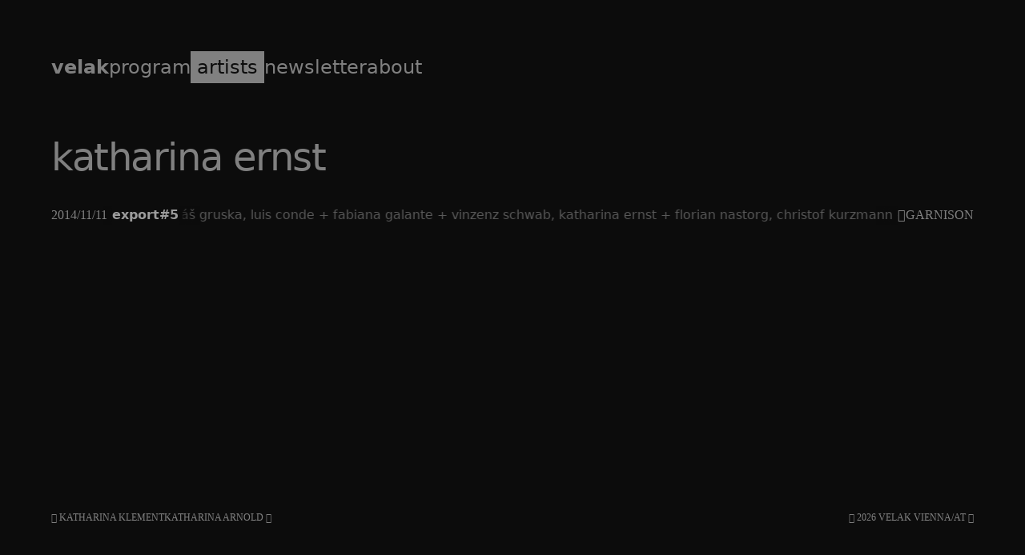

--- FILE ---
content_type: text/html
request_url: https://velak.klingt.org/artists/katharina-ernst/
body_size: 1749
content:
<!doctype html><html lang=en-us><head><meta charset=utf-8><meta charset=utf-8><meta http-equiv=X-UA-Compatible content="IE=edge,chrome=1"><meta name=mobile-web-app-capable content="yes"><meta name=apple-mobile-web-app-capable content="yes"><meta name=apple-mobile-web-app-status-bar-style content="black"><meta name=viewport content="width=device-width,minimum-scale=1"><meta name=title content="velak"><meta name=url content="https://velak.klingt.org"><meta name=designer content="disktree"><meta name=description content="Verein für Elektro Akustische Musik"><meta name=keywords content="velak,verein,akustik,musik,events,party,electronic,vienna"><meta name=publisher content="velak"><meta name=theme-color content="#000000"><meta property="og:url" content="https://velak.klingt.org/artists/katharina-ernst/"><meta property="og:site_name" content="velak"><meta property="og:title" content="katharina ernst"><meta property="og:description" content="Verein für Elektro Akustische Musik"><meta property="og:locale" content="en_us"><meta property="og:type" content="article"><meta property="article:section" content="artists"><meta property="article:modified_time" content="2026-01-09T20:03:05+01:00"><meta name=twitter:card content="summary"><meta name=twitter:title content="katharina ernst"><meta name=twitter:description content="Verein für Elektro Akustische Musik"><meta itemprop=name content="katharina ernst"><meta itemprop=description content="Verein für Elektro Akustische Musik"><meta itemprop=dateModified content="2026-01-09T20:03:05+01:00"><title>velak - katharina ernst</title>
<link rel=preload href=https://velak.klingt.org/font/icons.woff2 as=font type=font/woff2 crossorigin><link rel=preload href=https://velak.klingt.org/font/Inter-Regular.woff2 as=font type=font/woff2 crossorigin><link rel=preload href=https://velak.klingt.org/font/Inter-Medium.woff2 as=font type=font/woff2 crossorigin><link rel=preload href=https://velak.klingt.org/font/Inter-SemiBold.woff2 as=font type=font/woff2 crossorigin><link rel=preload href=https://velak.klingt.org/font/RobotoMono-Regular.woff2 as=font type=font/woff2 crossorigin><link rel=stylesheet href=https://velak.klingt.org/style.css><link rel=manifest href=https://velak.klingt.org/manifest.json><link rel=icon href=https://velak.klingt.org/favicon.svg type=image/svg+xml><link rel='alternate icon' href=https://velak.klingt.org/favicon.ico><link rel=apple-touch-icon href=https://velak.klingt.org/favicon.svg><link rel=prev title="katharina klement" href=/artists/katharina-klement/><link rel=next title="katharina arnold" href=/artists/katharina-arnold/><script src=/script/app.min.js defer></script><script type=application/ld+json>{"@context":"https://schema.org","@type":"Person","name":"katharina ernst"}</script></head><body><header><h1><a id=title-name href=https://velak.klingt.org/>VELAK</a>
<a id=title-description href=https://velak.klingt.org/>Verein für Elektro Akustische Musik</a></h1><nav class=site><menu><li><a href=/program/>program</a></li><li class=active><a href=/artists/ class=active>artists</a></li><li><a href=/newsletter/>newsletter</a></li><li><a href=/about/>about</a></li></menu></nav></header><main data-section=artists data-kind=page><article class="content artist"><h1 class=title>katharina ernst</h1><div class="details meta"><ul></ul></div><div class=content></div><ol class="data-list program" reversed><li class=event id=export-5><a href=/program/export-5/ class=title>export#5</a>
<time datetime="2014-11-11 00:00:00 +0000 UTC" class="meta date"><span>2014/11/11</span></time><div class="meta location"><i class=ic-location_on></i>
<a href=https://www.discogs.com/label/334280-Garnison7 data-id=name rel=external title=https://www.discogs.com/label/334280-Garnison7>Garnison</a></div><div class=artists><ul class=artists><li><a class=artist href=/artists/jon%C3%A1%C5%A1-gruska/>jonáš gruska</a></li><li><ul class=collab><li><a class=artist href=/artists/luis-conde/>luis conde</a></li><li><a class=artist href=/artists/fabiana-galante/>fabiana galante</a></li><li><a class=artist href=/artists/vinzenz-schwab/>vinzenz schwab</a></li></ul></li><li><ul class=collab><li><a class=artist href=/artists/katharina-ernst/>katharina ernst</a></li><li><a class=artist href=/artists/florian-nastorg/>florian nastorg</a></li></ul></li><li><ul class=collab><li><a class=artist href=/artists/christof-kurzmann/>christof kurzmann</a></li><li><a class=artist href=/artists/isabelle-duthoit/>isabelle duthoit</a></li></ul></li></ul></div></li></ol><script src=/script/artists-list.min.js async></script><script src=/script/highlight-upcoming-event.min.js async></script></article></main><footer><div class=footer-left><nav class=prev_next><a rel=prev href=/artists/katharina-klement/ title="katharina klement"><i class=ic-arrow_back></i>
<span>katharina klement</span>
</a><a rel=next href=/artists/katharina-arnold/ title="katharina arnold"><span>katharina arnold</span>
<i class=ic-arrow_forward></i></a></nav></div><div class=footer-right><div class=meta><i class=ic-copyright aria-hidden=true></i>
<span class=nodisplay>©</span>
<a href=https://velak.klingt.org/about/><span>2026&nbsp;VELAK Vienna/AT</span>
</a><a href=https://velak.klingt.org/program/index.xml rel=alternate aria-label=RSS title=RSS><i class=ic-rss_feed aria-hidden=true></i>
<span class=nodisplay>RSS</span>
</a><a href=https://disktree.net/ class=nodisplay aria-hidden=true>disktree</a></div></div></footer><aside></aside></body></html>

--- FILE ---
content_type: text/css
request_url: https://velak.klingt.org/style.css
body_size: 5890
content:
*{margin:0;padding:0;border:0;outline:0;font-size:100%;vertical-align:baseline;background:rgba(0,0,0,0)}*,*:before,*:after{box-sizing:border-box}article,aside,details,figcaption,figure,footer,header,hgroup,main,nav,section,summary{display:block}:root{--rgb-dark: 17, 17, 19;--rgb-light: 153, 153, 153;--color-dark: rgb(var(--rgb-dark));--color-light: rgb(var(--rgb-light));--color-accent: #ed2c3e;--background: #0c0c0c;--f_high: #9c9c9c;--f_med: #808080;--f_low: #595959;--f_inv: #272727;--b_high: #272727;--b_med: #181818;--b_low: #111111;--b_inv: #818181}body{background:var(--background);color:var(--f_med);-webkit-tap-highlight-color:var(--f_med)}@media print{body{background:#fff;color:var(--b_med)}}*::selection{background:var(--b_inv);color:var(--f_inv)}a{color:var(--f_med)}a:hover,a:focus{color:var(--f_high)}@font-face{font-family:"Inter";font-style:normal;font-weight:100;font-display:block;src:url("font/Inter-Thin.woff2") format("woff2")}@font-face{font-family:"Inter";font-style:italic;font-weight:100;font-display:block;src:url("font/Inter-ThinItalic.woff2") format("woff2")}@font-face{font-family:"Inter";font-style:normal;font-weight:200;font-display:block;src:url("font/Inter-ExtraLight.woff2") format("woff2")}@font-face{font-family:"Inter";font-style:italic;font-weight:200;font-display:block;src:url("font/Inter-ExtraLightItalic.woff2") format("woff2")}@font-face{font-family:"Inter";font-style:normal;font-weight:300;font-display:block;src:url("font/Inter-Light.woff2") format("woff2")}@font-face{font-family:"Inter";font-style:italic;font-weight:300;font-display:block;src:url("font/Inter-LightItalic.woff2") format("woff2")}@font-face{font-family:"Inter";font-style:normal;font-weight:400;font-display:block;src:url("font/Inter-Regular.woff2") format("woff2")}@font-face{font-family:"Inter";font-style:italic;font-weight:400;font-display:block;src:url("font/Inter-Italic.woff2") format("woff2")}@font-face{font-family:"Inter";font-style:normal;font-weight:500;font-display:block;src:url("font/Inter-Medium.woff2") format("woff2")}@font-face{font-family:"Inter";font-style:italic;font-weight:500;font-display:block;src:url("font/Inter-MediumItalic.woff2") format("woff2")}@font-face{font-family:"Inter";font-style:normal;font-weight:600;font-display:block;src:url("font/Inter-SemiBold.woff2") format("woff2")}@font-face{font-family:"Inter";font-style:italic;font-weight:600;font-display:block;src:url("font/Inter-SemiBoldItalic.woff2") format("woff2")}@font-face{font-family:"Inter";font-style:normal;font-weight:700;font-display:block;src:url("font/Inter-Bold.woff2") format("woff2")}@font-face{font-family:"Inter";font-style:italic;font-weight:700;font-display:block;src:url("font/Inter-BoldItalic.woff2") format("woff2")}@font-face{font-family:"Inter";font-style:normal;font-weight:800;font-display:block;src:url("font/Inter-ExtraBold.woff2") format("woff2")}@font-face{font-family:"Inter";font-style:italic;font-weight:800;font-display:block;src:url("font/Inter-ExtraBoldItalic.woff2") format("woff2")}@font-face{font-family:"Inter";font-style:normal;font-weight:900;font-display:block;src:url("font/Inter-Black.woff2") format("woff2")}@font-face{font-family:"Inter";font-style:italic;font-weight:900;font-display:block;src:url("font/Inter-BlackItalic.woff2") format("woff2")}@font-face{font-family:"Mono";font-display:block;src:url("font/RobotoMono-Regular.woff2") format("woff2"),url("font/RobotoMono-Regular.woff") format("woff"),url("font/RobotoMono-Regular.ttf") format("truetype")}@media print{nav{display:none}}:root{--font: "Inter";--font-mono: "Mono";--font-primary: var(--font);--text-base-size: 14px;--text-scale-ratio: 1.2;--body-font-weight: 400;--text-line-height: 1.5;--heading-line-height: 1.5;--heading-font-weight: 500;--text-unit: var(--text-base-size);--text-space-y-multiplier: 1;--text-xs: calc((var(--text-unit) / var(--text-scale-ratio)) / var(--text-scale-ratio));--text-sm: calc(var(--text-xs) * var(--text-scale-ratio));--text-md: calc(var(--text-sm) * var(--text-scale-ratio) * var(--text-scale-ratio));--text-lg: calc(var(--text-md) * var(--text-scale-ratio));--text-xl: calc(var(--text-lg) * var(--text-scale-ratio));--text-xxl: calc(var(--text-xl) * var(--text-scale-ratio));--text-xxxl: calc(var(--text-xxl) * var(--text-scale-ratio));--text-xxxxl: calc(var(--text-xxxl) * var(--text-scale-ratio))}@media screen and (min-width: 800px){:root{--text-base-size: 16px}}@media screen and (min-width: 1380px){:root{--text-base-size: 16px}}@media screen and (min-width: 1920px){:root{--text-base-size: 18px}}[hidden]{display:none}html,body{width:100%;height:100%;text-size-adjust:100%;-webkit-text-size-adjust:100%;-webkit-font-smoothing:antialiased;-moz-osx-font-smoothing:grayscale}html{font-size:var(--text-base-size);font-family:var(--font-primary),sans;font-weight:var(--body-font-weight, normal);font-optical-sizing:auto;line-height:var(--text-line-height);letter-spacing:normal;text-rendering:optimizelegibility}a{background:rgba(0,0,0,0);text-decoration:underline dotted;text-underline-offset:.25em;text-decoration-thickness:.1em;outline:none}a:hover,a:focus{outline:none;text-decoration:underline}a:active{outline:none}address{display:inline-block;font-style:normal}blockquote{padding-left:1em;font-style:italic;border-left:.25rem solid var(--fg)}button{padding:.5rem .5rem;background:var(--fg);color:var(--bg);cursor:pointer}button.disabled{cursor:default}code,kbd,pre,samp{font-family:var(--font-mono),monospace;font-size:1em}code,pre{font-family:var(--font-mono)}pre{margin-bottom:2rem}dl,dl *{margin:0;padding:0}em{font-style:italic}fieldset{margin:0;padding:0;display:flex;flex-wrap:wrap}figure{margin:0;padding:0}form{padding:1rem 0}form label{display:none;font-size:75%}form legend{display:none}@media print{form{display:none}}h1,h2,h3,h4,h5,h6{font-weight:var(--heading-font-weight);line-height:1;letter-spacing:-0.03em;text-transform:lowercase;word-break:break-word}h1{font-size:var(--text-xxxxl);line-height:2em}h2{font-size:var(--text-xxxl);line-height:3em}h3{font-size:var(--text-xxl);line-height:3em}h4{font-size:var(--text-lg);line-height:3em}h5{font-size:var(--text-md);line-height:2em}h6{font-family:monospace;font-size:.6rem;text-transform:uppercase;margin:1em 0}hr{height:1px;margin:1rem 0;background:var(--f_low)}img{display:block}input,select{outline:none;margin:0 .5rem .5rem 0;padding:1rem 1.5rem;background:var(--b_med);color:var(--f_med)}input:focus,select:focus{background:var(--f_med);color:var(--b_low)}input::placeholder,select::placeholder{text-transform:lowercase;color:var(--f_med)}input:valid,select:valid{border:1px solid var(--fg)}input[type=submit],select[type=submit]{cursor:pointer}input[type=submit]:hover,select[type=submit]:hover{background:var(--f_high);color:var(--b_low)}label{display:block;text-transform:lowercase}ol,ul{list-style-position:inside}ol,ol li,ul,ul li{list-style:none}p,ol,ul{margin:0 0 2em 0}section{margin:0 0 1rem 0;padding:0}strong{font-weight:bold}sub,sup{font-size:50%}svg{display:block}table,table td,table th{border-collapse:collapse}table th,table td{white-space:nowrap;overflow:hidden;text-overflow:ellipsis}table th{text-align:left}table.raw{font-family:var(--font-mono)}table.raw th{font-weight:bold;text-transform:uppercase;background:var(--fg);color:var(--bg);border:1px solid var(--bg)}table.raw,table.raw tr,table.raw td{border:1px solid var(--fg);padding:2px}table.raw td{max-width:300px}time{display:inline-block}div.footnotes{font-size:75%}div.footnotes ol>li p{display:inline;margin:0}@font-face{font-family:"Icons";font-display:block;font-style:normal;src:url("font/icons.woff2") format("woff2"),url("font/icons.woff") format("woff"),url("font/icons.ttf") format("truetype")}[class^=ic-],[class*=" ic-"]{font-family:"Icons" !important;font-style:normal;font-weight:normal;font-variant:normal;text-transform:none;-webkit-font-smoothing:antialiased;-moz-osx-font-smoothing:grayscale}.ic-cd:before{content:""}.ic-compact:before{content:""}.ic-disk:before{content:""}.ic-save:before{content:""}.ic-store:before{content:""}.ic-social-github:before{content:""}.ic-git-pull-request:before{content:""}.ic-git-merge:before{content:""}.ic-git-commit:before{content:""}.ic-git-branch:before{content:""}.ic-error:before{content:""}.ic-warning:before{content:""}.ic-album:before{content:""}.ic-closed_caption:before{content:""}.ic-equalizer:before{content:""}.ic-fast_forward:before{content:""}.ic-fast_rewind:before{content:""}.ic-loop:before{content:""}.ic-movie:before{content:""}.ic-library_music:before{content:""}.ic-pause:before{content:""}.ic-play_arrow:before{content:""}.ic-queue_music:before{content:""}.ic-repeat:before{content:""}.ic-repeat_one:before{content:""}.ic-replay:before{content:""}.ic-shuffle:before{content:""}.ic-skip_next:before{content:""}.ic-skip_previous:before{content:""}.ic-stop:before{content:""}.ic-surround_sound:before{content:""}.ic-videocam:before{content:""}.ic-videocam_off:before{content:""}.ic-volume_down:before{content:""}.ic-volume_mute:before{content:""}.ic-volume_off:before{content:""}.ic-volume_up:before{content:""}.ic-fiber_new:before{content:""}.ic-fiber_manual_record:before{content:""}.ic-music_video:before{content:""}.ic-email:before{content:""}.ic-location_off:before{content:""}.ic-location_on:before{content:""}.ic-rss_feed:before{content:""}.ic-alternate_email:before{content:""}.ic-lightbulb:before{content:""}.ic-add:before{content:""}.ic-backspace:before{content:""}.ic-flag:before{content:""}.ic-forward:before{content:""}.ic-link:before{content:""}.ic-link_off:before{content:""}.ic-access_time:before{content:""}.ic-insert_invitation:before{content:""}.ic-file_download:before{content:""}.ic-file_upload:before{content:""}.ic-folder:before{content:""}.ic-keyboard_arrow_down:before{content:""}.ic-keyboard_arrow_left:before{content:""}.ic-keyboard_arrow_right:before{content:""}.ic-keyboard_arrow_up:before{content:""}.ic-speaker:before{content:""}.ic-headset_off:before{content:""}.ic-adjust:before{content:""}.ic-audiotrack:before{content:""}.ic-brightness_1:before{content:""}.ic-grain:before{content:""}.ic-remove_red_eye:before{content:""}.ic-texture:before{content:""}.ic-local_cafe:before{content:""}.ic-person_pin_circle:before{content:""}.ic-zoom_out_map:before{content:""}.ic-apps:before{content:""}.ic-arrow_back:before{content:""}.ic-arrow_drop_down:before{content:""}.ic-arrow_drop_up:before{content:""}.ic-arrow_forward:before{content:""}.ic-expand_less:before{content:""}.ic-expand_more:before{content:""}.ic-fullscreen:before{content:""}.ic-fullscreen_exit:before{content:""}.ic-arrow_upward:before{content:""}.ic-subdirectory_arrow_left:before{content:""}.ic-subdirectory_arrow_right:before{content:""}.ic-arrow_downward:before{content:""}.ic-arrow_left:before{content:""}.ic-arrow_right:before{content:""}.ic-arrow_back_ios:before{content:""}.ic-arrow_forward_ios:before{content:""}.ic-disc_full:before{content:""}.ic-person:before{content:""}.ic-share:before{content:""}.ic-favorite:before{content:""}.ic-label:before{content:""}.ic-language:before{content:""}.ic-today:before{content:""}.ic-copyright:before{content:""}.ic-compare_arrows:before{content:""}.ic-date_range:before{content:""}.ic-watch_later:before{content:""}.ic-calendar_today:before{content:""}.ic-label_important:before{content:""}.ic-arrow_right_alt:before{content:""}.ic-all_inbox:before{content:""}.ic-panorama_photosphere_select:before{content:""}.ic-tag:before{content:""}.ic-bolt:before{content:""}.ic-euro:before{content:""}.ic-sync_alt:before{content:""}.ic-double_arrow:before{content:""}.ic-bedtime:before{content:""}.ic-ios_share:before{content:""}.ic-military_tech:before{content:""}.ic-science:before{content:""}.ic-signal_cellular_0_bar:before{content:""}.ic-stop_circle:before{content:""}.ic-wine_bar:before{content:""}.ic-coronavirus:before{content:""}.ic-bandcamp:before{content:""}.ic-git-square:before{content:""}.ic-git:before{content:""}*::-webkit-scrollbar{border:none}*::-webkit-scrollbar:horizontal{display:none}*::-webkit-scrollbar:vertical{width:1px}::-webkit-scrollbar-button,::-webkit-scrollbar-corner{display:none !important}::-webkit-scrollbar-thumb{background:var(--f_med)}html{width:100%;height:100%;scroll-behavior:smooth}body{display:grid;grid-template-columns:1fr;grid-template-rows:auto 1fr auto auto;width:100%;height:100%;margin:0;overflow-y:scroll;--spacing: 1;--site-padding: 2rem;--gap: 0rem}@media screen and (min-width: 400px){body{--spacing: 1.5}}@media screen and (min-width: 800px){body{--spacing: 2;--site-padding: 4rem;--gap: 2rem}}@media screen and (min-width: 1380px){body{--spacing: 3;--site-padding: 6rem}}@media screen and (min-width: 1920px){body{--spacing: 5;--site-padding: 20vw}}body>header,body>footer{z-index:1000}body>header,body>main,body>footer{padding-left:var(--site-padding);padding-right:var(--site-padding)}body>header{display:flex;column-gap:1.5rem;padding-top:4rem;padding-bottom:3rem;text-transform:lowercase;user-select:none}body>header *{font-size:1.5rem;line-height:1em}body>header a{text-decoration:none}body>header a:hover{text-decoration:none}body>header>h1{display:inline-block;line-height:1em;margin:.5rem 0;white-space:nowrap;font-weight:600;letter-spacing:0}body>header>h1 #title-name{display:block}body>header>h1 #title-description{display:none}@media screen and (max-width: 400px){body>header{flex-wrap:wrap}body>header #title-name{display:block;font-size:300%;padding-bottom:1rem}body>header #title-description{display:block}body>header *{font-size:2rem;line-height:1.5em}}@media screen and (max-width: 800px){body>header{justify-items:flex-start;flex-wrap:wrap}}body>header>nav{margin:0;padding-bottom:1rem;width:100%}body>header>nav a{text-decoration:none}body>header>nav>menu{display:flex;flex-wrap:wrap;width:100%;column-gap:.75em;list-style:none}body>header>nav>menu>li{padding:.5rem 0}body>header>nav>menu>li.active{background:var(--f_med)}body>header>nav>menu>li a{display:block;width:100%;height:100%}body>header>nav>menu>li a.active{padding:0 .5rem;font-weight:500;color:var(--background)}body>main{height:100%;max-width:100vw;z-index:10}body>footer{display:flex;flex-wrap:wrap;gap:1rem 2rem;padding:2rem var(--site-padding) 4rem var(--site-padding);justify-content:center;user-select:none}body>footer>*{white-space:nowrap;font-size:75%}body>footer .footer-left{width:100%}@media screen and (max-width: 800px){body>footer .footer-right{padding:2rem 0}body>footer .footer-left{font-size:100%}}@media screen and (min-width: 800px){body>footer{flex-wrap:nowrap}}body>aside{margin:0 calc(var(--spacing)*1rem)}.nodisplay{display:none}.nolist{list-style:none}.visuallyhidden{position:absolute;width:1px;height:1px;margin:-1px;padding:0;overflow:hidden;clip:rect(0 0 0 0);border:0}.warning{color:#f0f}.error{background:red;color:#000}dl.tags{display:flex}dl.tags>dd.tag{margin:0;font-family:var(--font-mono);font-size:var(--text-sm);font-style:normal;text-transform:uppercase}dl.tags>dd.tag>a{text-decoration:none}.meta{font-family:var(--font-mono);font-size:100%;text-transform:uppercase;cursor:default}.meta a{text-decoration:none}nav.prev_next{display:flex;flex-wrap:wrap;justify-content:space-between;gap:1.5em;width:100%;user-select:none;overflow-wrap:break-word;word-break:break-word}@media screen and (min-width: 800px){nav.prev_next{justify-content:flex-start}}nav.prev_next>a{font-family:var(--font-mono);text-transform:uppercase;text-decoration:none;white-space:normal}nav.prev_next i.ic-arrow_upward{cursor:pointer}main>article{width:100%;height:100%;gap:2rem;text-transform:lowercase}main>article.content{display:flex;flex-direction:column;text-transform:lowercase;width:100%;padding-bottom:8rem}main>article.content>.title{position:relative;line-height:1.2em;font-weight:500}main>article.content>.details{display:flex;flex-direction:row;flex-wrap:wrap;column-gap:1em}main>article.event>.artists{font-size:1.5rem}@keyframes scroll_artists{0%{transform:translateX(0)}100%{transform:translateX(-100%)}}ol.data-list,ul.data-list{width:100%;overflow-x:hidden;text-rendering:optimizeSpeed}ol.data-list a,ul.data-list a{text-decoration:none}ol.data-list>li,ul.data-list>li{display:flex;width:100%;white-space:nowrap}ol.data-list>li>.meta,ul.data-list>li>.meta{display:flex}ol.data-list>li>.title,ul.data-list>li>.title{order:2;white-space:nowrap;font-weight:600;text-transform:lowercase}ol.data-list>li>.date,ul.data-list>li>.date{order:1}ol.data-list>li>.artists,ul.data-list>li>.artists{width:100%;color:var(--f_low);min-height:100%;overflow-x:hidden}ol.data-list>li>.artists.scroll-animation>ul.artists,ul.data-list>li>.artists.scroll-animation>ul.artists{animation:scroll_artists 50s infinite}ol.data-list>li>.artists>ul.artists,ul.data-list>li>.artists>ul.artists{display:inline-flex;margin:0;padding:0;white-space:nowrap;text-transform:lowercase;user-select:none}ol.data-list>li>.artists>ul.artists>li,ul.data-list>li>.artists>ul.artists>li{margin:0 .125ch}ol.data-list>li>.artists>ul.artists>li::after,ul.data-list>li>.artists>ul.artists>li::after{content:",";margin-right:.25ch}@media print{ol.data-list>li .artists,ul.data-list>li .artists{display:none}}ol.data-list.program>li.event>.title,ul.data-list.program>li.event>.title{position:relative;margin:0 .5ch;color:var(--f_high);box-shadow:.5rem 0 1rem var(--background);z-index:1000}ol.data-list.program>li.event>.artists,ul.data-list.program>li.event>.artists{order:3;color:var(--f_low)}ol.data-list.program>li.event>.artists a,ul.data-list.program>li.event>.artists a{color:var(--f_low)}ol.data-list.program>li.event>.artists a:hover,ul.data-list.program>li.event>.artists a:hover{color:var(--f_high)}ol.data-list.program>li.event>.location,ul.data-list.program>li.event>.location{order:4;position:relative;box-shadow:-0.5rem 0 1rem var(--background)}@media screen and (max-width: 800px){ol.data-list.program>li.event>.location,ul.data-list.program>li.event>.location{display:none}}ol.data-list.program>li.event.upcoming,ul.data-list.program>li.event.upcoming{font-size:1.5em;margin:0 0 .25rem 0}ol.data-list.records>li>.title,ul.data-list.records>li>.title{position:relative;color:var(--f_high);box-shadow:.5rem 0 1rem var(--background);z-index:1000}ol.data-list.records>li>img,ul.data-list.records>li>img{display:none;order:2;max-height:2rem;height:100%}ol.data-list.records>li>img:hover,ul.data-list.records>li>img:hover{filter:none}ol.data-list.records>li>.title,ul.data-list.records>li>.title{order:3}ol.data-list.records>li>.format,ul.data-list.records>li>.format{margin:0 .5ch;order:2}ol.data-list.records>li>.date,ul.data-list.records>li>.date{order:1}ol.data-list.records>li>.artists,ul.data-list.records>li>.artists{order:3}ol.data-list.records>li>.label,ul.data-list.records>li>.label{order:4;display:flex;position:relative;box-shadow:-0.5rem 0 1rem var(--background)}ul.artists{text-transform:lowercase}ul.artists,ul.artists ul,ul.artists li{list-style:none;margin:0}ul.artists>li{display:flex}ul.artists>li>span.group{margin-right:.5ch}ul.artists>li>ul.collab{display:flex}ul.artists>li>ul.collab>li{display:flex;white-space:nowrap}ul.artists>li>ul.collab>li:not(:last-child)::after{content:"+";margin:0 .5ch}#gallery #pswp--gallery{display:grid;grid-template-columns:repeat(auto-fit, minmax(200px, 1fr));gap:2px;margin:0 0 1rem 0}#gallery #pswp--gallery>li figure{position:relative;display:flex;align-items:center;width:100%;height:100%}#gallery #pswp--gallery>li figure>img{width:100%;max-width:600px;height:100%;object-fit:cover}#gallery #pswp--gallery>li figure>figcaption{position:absolute;top:.5em;left:.5em;padding:1px 4px 0px 4px;font-family:var(--font-mono);font-size:75%;background:var(--background);color:var(--f_med);opacity:0;z-index:10000;transition:opacity .375s}#gallery #pswp--gallery>li figure:hover>figcaption{opacity:.9}div.photographer{display:flex;width:100%;font-family:var(--font-mono);font-size:75%;text-transform:uppercase}div.photographer>*:not(:last-child){margin-right:.5ch}.pswp__icn{fill:var(--f_med) !important}.pswp__counter{color:var(--f_med) !important}.pswp__custom-caption{position:absolute;left:50%;bottom:1rem;transform:translateX(-50%);padding:3px 6px;font-family:var(--font-mono);font-size:75%;background:var(--background);color:var(--f_med);max-width:50vw;user-select:none}.hidden-caption-content{display:none}.highlight{font-size:75%;margin-bottom:2rem}.highlight pre{padding:.75rem 1rem}pre.dev{display:table;font-size:12px;padding:1em;position:fixed;bottom:1rem;right:1rem;opacity:.5;background:var(--f_med);color:var(--b_med);z-index:100000}pre.dev:hover{background:#fff;opacity:1}article.home{display:grid;grid-template-columns:1fr;grid-template-rows:auto 1fr;gap:0rem;width:100%;height:100%}article.home ol.events{margin-bottom:4rem}article.home ol.events li.event.summary{margin-bottom:2rem}article.home ol.events li.event.summary .details{display:flex;flex-direction:row;flex-wrap:wrap;column-gap:1rem}article.home .fq{height:100%}article.event>.details{align-items:baseline}article.event>.artists>ul ul{display:flex;flex-wrap:wrap}article.event>nav.prev_next{margin-top:2rem}main[data-section=artists][data-kind=section]>article>ul.artists{column-width:240px;font-size:1.25rem}


--- FILE ---
content_type: application/javascript
request_url: https://velak.klingt.org/script/artists-list.min.js
body_size: 426
content:
"use strict";const SCROLL_DURATION_FACTOR=200,SCROLL_PADDING=10,MIN_SCROLL_DURATION=3e3;let initialized=!1,events,artistsLists;function init(){initialized=!1,artistsLists=[],events.forEach(e=>{initArtistList(e)}),initialized=!0}function initArtistList(e){const t=e.querySelector("div.artists"),s=t.querySelector("ul");artistsLists.push(s),initialized&&console.log(t.children.length);const o=t.getBoundingClientRect(),n=s.getBoundingClientRect();if(o.width==0)return 0;if(n.width==0)return;let c=-n.width;const a=o.width-n.width;let i=2;a>0?i=Math.round(o.width/n.width)+1:i=1;for(let e=0;e<i;e++)t.append(s.cloneNode(!0));t.classList.add("scroll-animation");const r=1e3*n.width/10*2;for(let e=0;e<t.children.length;e++){let n=t.children[e];n.style.animationDuration=r}}window.addEventListener("load",e=>{events=document.body.querySelectorAll(".data-list > li"),console.time("artists-list"),init(),console.timeEnd("artists-list")},!1)

--- FILE ---
content_type: application/javascript
request_url: https://velak.klingt.org/script/app.min.js
body_size: 206
content:
"use strict";console.info("%chttps://github.com/verein-fuer-elektro-akustik/velak.klingt.org","background:#000;color:#fff;padding:1rem;");function updateScrollTopButtom(){const e=document.body.querySelector("i.ic-arrow_upward");e&&(e.style.display=document.body.scrollHeight>window.innerHeight?"block":"none")}window.addEventListener("load",e=>{updateScrollTopButtom(),window.addEventListener("resize",e=>{updateScrollTopButtom()},!1)},!1)

--- FILE ---
content_type: application/javascript
request_url: https://velak.klingt.org/script/highlight-upcoming-event.min.js
body_size: 182
content:
window.addEventListener("load",e=>{const n=document.querySelector("ol.data-list.program"),s=new Date;let i,o,t;s.setDate(s.getDate()-1);for(t=0;t<n.children.length;t++)if(i=new Date(n.children[t].querySelector("time").attributes.datetime.value),i.getTime()<=s.getTime()){o=t;break}if(o>0)for(t=0;t<o;t++){let e=n.children[t];n.removeChild(e),n.prepend(e),e.classList.add("upcoming")}})